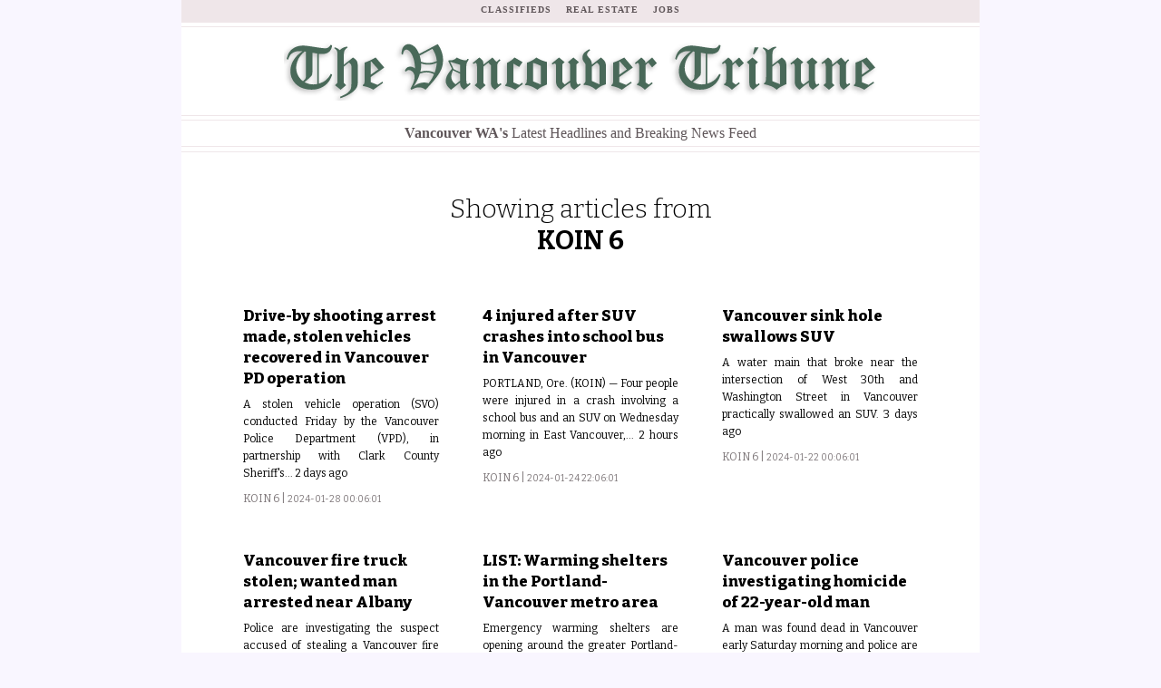

--- FILE ---
content_type: text/html; charset=UTF-8
request_url: https://vancouvertribune.com/browse/source/koin-6
body_size: 4565
content:
<html lang="en">
<head>
	<title>Vancouver Tribune - Vancouver Washington Latest Headlines and Breaking News Feed</title>
	<meta charset="utf-8" />
	<meta http-equiv="X-UA-Compatible" content="IE=edge" />
	<meta name="viewport" content="width=device-width,minimum-scale=1,initial-scale=1" />
	<link rel="stylesheet" href="https://fonts.googleapis.com/css?family=Bitter:ital,wght@0,300;0,400;0,700;0,800;0,900;1,300;1,400;1,700;1,800;1,900&family=Chivo:ital,wght@0,300;0,400;0,700;0,900;1,300;1,400;1,700;1,900|Chivo:ital,wght@0,300;0,400;0,700;0,900;1,300;1,400;1,700;1,900">
	<link rel="stylesheet" href="/style.css">
	<link rel="icon" 
		type="image/png" 
		href="/assets/img/1/favicon.png"
    >
	<!-- Global site tag (gtag.js) - Google Analytics -->
	<script async src="https://www.googletagmanager.com/gtag/js?id=UA-112310605-4"></script>
	<script>
	  window.dataLayer = window.dataLayer || [];
	  function gtag(){dataLayer.push(arguments);}
	  gtag('js', new Date());
	  gtag('config', 'UA-112310605-4');
	</script>
			<link rel="next" href="/browse//p/2" />
				<script src="http://localhost:8000/widgets/storymint/embed.js"></script>
		
</head>
<body><header>
	<nav class="menu menu-quick">
		<ul>
			<li><a href="/classifieds">Classifieds</a></li>
			<li><a href="/real-estate">Real Estate</a></li>
			<li><a href="/jobs">Jobs</a></li>
		</ul>
	</nav>
	<hgroup class="masthead">
		<figure class="logo">
			<h1>The Vancouver Tribune</h1>
			
		</figure>
		<nav class="menu menu-main">
			<ul>
								<li >
					<a href="/">
						<strong>Vancouver&nbsp;WA's</strong>
						Latest&nbsp;Headlines and&nbsp;Breaking&nbsp;News&nbsp;Feed
					</a>
				</li>
			</ul>
		</nav>
	</hgroup>
</header>
<main>

	<h3>Showing articles from <strong>KOIN 6</strong></h3>

	<article id="article_18477">
		<!--figure class="featured-image">
			<a href="https://www.koin.com/local/clark-county/drive-by-shooting-arrest-made-stolen-vehicles-recovered-in-vancouver-pd-operation/">
				<img src="[data-uri]" />
			</a>
		</figure-->
		<h1 class="article-title">
			<a href="https://www.koin.com/local/clark-county/drive-by-shooting-arrest-made-stolen-vehicles-recovered-in-vancouver-pd-operation/">
				Drive-by shooting arrest made, stolen vehicles recovered in Vancouver PD operation			</a>
		</h1>
		<p class="article-description">
			A stolen vehicle operation (SVO) conducted Friday by the Vancouver Police Department (VPD), in partnership with Clark County Sheriff's...
2 days ago 		</p>
		<p>
			<a href="/browse/source/koin-6">KOIN 6</a>
			 | <small>2024-01-28 00:06:01</small>
		</p>
	</article>
	<article id="article_18278">
		<!--figure class="featured-image">
			<a href="https://www.koin.com/local/clark-county/4-injured-after-suv-crashes-into-school-bus-in-vancouver/">
				<img src="[data-uri]" />
			</a>
		</figure-->
		<h1 class="article-title">
			<a href="https://www.koin.com/local/clark-county/4-injured-after-suv-crashes-into-school-bus-in-vancouver/">
				4 injured after SUV crashes into school bus in Vancouver			</a>
		</h1>
		<p class="article-description">
			PORTLAND, Ore. (KOIN) &#8212; Four people were injured in a crash involving a school bus and an SUV on Wednesday morning in East Vancouver,...
2 hours ago 		</p>
		<p>
			<a href="/browse/source/koin-6">KOIN 6</a>
			 | <small>2024-01-24 22:06:01</small>
		</p>
	</article>
	<article id="article_18276">
		<!--figure class="featured-image">
			<a href="https://www.koin.com/news/crashes/vancouver-sink-hole-swallows-suv/">
				<img src="[data-uri]" />
			</a>
		</figure-->
		<h1 class="article-title">
			<a href="https://www.koin.com/news/crashes/vancouver-sink-hole-swallows-suv/">
				Vancouver sink hole swallows SUV			</a>
		</h1>
		<p class="article-description">
			A water main that broke near the intersection of West 30th and Washington Street in Vancouver practically swallowed an SUV.
3 days ago 		</p>
		<p>
			<a href="/browse/source/koin-6">KOIN 6</a>
			 | <small>2024-01-22 00:06:01</small>
		</p>
	</article>
	<article id="article_17913">
		<!--figure class="featured-image">
			<a href="https://www.koin.com/local/clark-county/deputies-arrest-man-accused-of-stealing-vancouver-fire-truck/">
				<img src="[data-uri]" />
			</a>
		</figure-->
		<h1 class="article-title">
			<a href="https://www.koin.com/local/clark-county/deputies-arrest-man-accused-of-stealing-vancouver-fire-truck/">
				Vancouver fire truck stolen; wanted man arrested near Albany			</a>
		</h1>
		<p class="article-description">
			Police are investigating the suspect accused of stealing a Vancouver fire truck on Monday night. The Vancouver Police Department responded...
12 hours ago 		</p>
		<p>
			<a href="/browse/source/koin-6">KOIN 6</a>
			 | <small>2024-01-17 00:06:02</small>
		</p>
	</article>
	<article id="article_17798">
		<!--figure class="featured-image">
			<a href="https://www.koin.com/weather/list-warming-shelters-portland-vancouver-metro-area/">
				<img src="[data-uri]" />
			</a>
		</figure-->
		<h1 class="article-title">
			<a href="https://www.koin.com/weather/list-warming-shelters-portland-vancouver-metro-area/">
				LIST: Warming shelters in the Portland-Vancouver metro area			</a>
		</h1>
		<p class="article-description">
			Emergency warming shelters are opening around the greater Portland-Vancouver metro area as freezing overnight temperatures and 2 to 6 inches of snow will be...
1 day ago 		</p>
		<p>
			<a href="/browse/source/koin-6">KOIN 6</a>
			 | <small>2024-01-13 00:06:02</small>
		</p>
	</article>
	<article id="article_17552">
		<!--figure class="featured-image">
			<a href="https://www.koin.com/news/washington/vancouver-police-investigating-homicide-of-22-year-old-man/">
				<img src="[data-uri]" />
			</a>
		</figure-->
		<h1 class="article-title">
			<a href="https://www.koin.com/news/washington/vancouver-police-investigating-homicide-of-22-year-old-man/">
				Vancouver police investigating homicide of 22-year-old man			</a>
		</h1>
		<p class="article-description">
			A man was found dead in Vancouver early Saturday morning and police are now investigating it as a homicide.
16 hours ago 		</p>
		<p>
			<a href="/browse/source/koin-6">KOIN 6</a>
			 | <small>2024-01-06 20:06:02</small>
		</p>
	</article>
	<article id="article_17476">
		<!--figure class="featured-image">
			<a href="https://www.koin.com/news/washington/vancouver-police-report-multiple-traffic-stops-11-arrests-over-new-years-weekend/">
				<img src="[data-uri]" />
			</a>
		</figure-->
		<h1 class="article-title">
			<a href="https://www.koin.com/news/washington/vancouver-police-report-multiple-traffic-stops-11-arrests-over-new-years-weekend/">
				Vancouver police report multiple traffic stops, 11 arrests over New Year&#8217;s weekend			</a>
		</h1>
		<p class="article-description">
			The Vancouver Police Department conducted DUI patrols over the New Year's weekend, resulting in dozens of traffic stops, multiple citations...
1 hour ago 		</p>
		<p>
			<a href="/browse/source/koin-6">KOIN 6</a>
			 | <small>2024-01-04 23:06:01</small>
		</p>
	</article>
	<article id="article_17500">
		<!--figure class="featured-image">
			<a href="https://www.koin.com/local/clark-county/identities-of-2-dead-in-vancouver-motorcycle-crash-released-by-officials/">
				<img src="[data-uri]" />
			</a>
		</figure-->
		<h1 class="article-title">
			<a href="https://www.koin.com/local/clark-county/identities-of-2-dead-in-vancouver-motorcycle-crash-released-by-officials/">
				Identities of 2 dead in Vancouver motorcycle crash released by officials			</a>
		</h1>
		<p class="article-description">
			PORTLAND, Ore. (KOIN) &#8212; Two people who died have been identified after they were involved in an accidental crash as the respective operators...
1 day ago 		</p>
		<p>
			<a href="/browse/source/koin-6">KOIN 6</a>
			 | <small>2024-01-04 12:06:02</small>
		</p>
	</article>
	<article id="article_17501">
		<!--figure class="featured-image">
			<a href="https://www.koin.com/local/clark-county/report-vancouver-residents-live-shorter-on-average-due-to-environmental-factors/">
				<img src="[data-uri]" />
			</a>
		</figure-->
		<h1 class="article-title">
			<a href="https://www.koin.com/local/clark-county/report-vancouver-residents-live-shorter-on-average-due-to-environmental-factors/">
				Report: Vancouver residents live shorter on average due to environmental factors			</a>
		</h1>
		<p class="article-description">
			PORTLAND, Ore. (KOIN) &#8212; Vancouver has been identified as one of 16 Washington communities whose residents live shorter on average due to...
2 days ago 		</p>
		<p>
			<a href="/browse/source/koin-6">KOIN 6</a>
			 | <small>2024-01-03 12:06:02</small>
		</p>
	</article>
	<article id="article_17320">
		<!--figure class="featured-image">
			<a href="https://www.koin.com/news/washington/6-arrested-during-vancouver-stolen-vehicle-operation-cars-firearms-fentanyl-recovered/">
				<img src="[data-uri]" />
			</a>
		</figure-->
		<h1 class="article-title">
			<a href="https://www.koin.com/news/washington/6-arrested-during-vancouver-stolen-vehicle-operation-cars-firearms-fentanyl-recovered/">
				6 arrested during Vancouver stolen vehicle operation, cars, firearms, fentanyl recovered			</a>
		</h1>
		<p class="article-description">
			Six people were arrested in Vancouver during a stolen vehicle operation which also included recovering firearms and fentanyl,...
6 hours ago 		</p>
		<p>
			<a href="/browse/source/koin-6">KOIN 6</a>
			 | <small>2023-12-29 18:06:01</small>
		</p>
	</article>
	<article id="article_17482">
		<!--figure class="featured-image">
			<a href="https://www.koin.com/news/crashes/juvenile-hospitalized-facing-dui-charge-after-i-5-vancouver-crash/">
				<img src="[data-uri]" />
			</a>
		</figure-->
		<h1 class="article-title">
			<a href="https://www.koin.com/news/crashes/juvenile-hospitalized-facing-dui-charge-after-i-5-vancouver-crash/">
				Juvenile hospitalized, facing DUI charge after I-5 Vancouver crash			</a>
		</h1>
		<p class="article-description">
			A juvenile driver was hospitalized and faces a DUI charge after crashing a car on the East Mill Plain I-5 on-ramp in Vancouver while trying...
1 week ago 		</p>
		<p>
			<a href="/browse/source/koin-6">KOIN 6</a>
			 | <small>2023-12-29 00:06:03</small>
		</p>
	</article>
	<article id="article_17077">
		<!--figure class="featured-image">
			<a href="https://www.koin.com/community-calendar/%23!/details/VANCOUVER-MALL-PHOTOS-WITH-SANTA/12687621/2023-12-21T10">
				<img src="[data-uri]" />
			</a>
		</figure-->
		<h1 class="article-title">
			<a href="https://www.koin.com/community-calendar/%23!/details/VANCOUVER-MALL-PHOTOS-WITH-SANTA/12687621/2023-12-21T10">
				VANCOUVER MALL PHOTOS WITH SANTA - KOIN TV Calendar			</a>
		</h1>
		<p class="article-description">
			Vancouver Mall, a lifestyle shopping center providing shopping, dining, entertainment and a host of services to residents of Southwest...
11 hours ago 		</p>
		<p>
			<a href="/browse/source/koin-6">KOIN 6</a>
			 | <small>2023-12-22 01:06:03</small>
		</p>
	</article>
	<article id="article_17068">
		<!--figure class="featured-image">
			<a href="https://www.koin.com/local/clark-county/officials-identify-man-found-deceased-and-on-fire-in-vancouver/">
				<img src="[data-uri]" />
			</a>
		</figure-->
		<h1 class="article-title">
			<a href="https://www.koin.com/local/clark-county/officials-identify-man-found-deceased-and-on-fire-in-vancouver/">
				Officials identify man found dead and on fire in Vancouver			</a>
		</h1>
		<p class="article-description">
			In terms of the cause and manner of death, those are both listed as &#8220;pending&#8221; on the official death certificate.
12 hours ago 		</p>
		<p>
			<a href="/browse/source/koin-6">KOIN 6</a>
			 | <small>2023-12-22 00:06:02</small>
		</p>
	</article>
	<article id="article_16858">
		<!--figure class="featured-image">
			<a href="https://www.koin.com/news/crime/authorities-seek-help-identifying-vehicle-in-fatal-vancouver-hit-and-run/">
				<img src="[data-uri]" />
			</a>
		</figure-->
		<h1 class="article-title">
			<a href="https://www.koin.com/news/crime/authorities-seek-help-identifying-vehicle-in-fatal-vancouver-hit-and-run/">
				Authorities seek help identifying vehicle in fatal Vancouver hit-and-run			</a>
		</h1>
		<p class="article-description">
			Washington law enforcement is seeking the public's assistance in identifying a vehicle involved in a fatal pedestrian hit-and-run that...
1 day ago 		</p>
		<p>
			<a href="/browse/source/koin-6">KOIN 6</a>
			 | <small>2023-12-15 00:06:02</small>
		</p>
	</article>
	<article id="article_16688">
		<!--figure class="featured-image">
			<a href="https://www.koin.com/local/clark-county/vancouver-murder-suicide-suspect-victims-identified-by-clark-county-authorities/">
				<img src="[data-uri]" />
			</a>
		</figure-->
		<h1 class="article-title">
			<a href="https://www.koin.com/local/clark-county/vancouver-murder-suicide-suspect-victims-identified-by-clark-county-authorities/">
				Vancouver murder-suicide suspect, victims identified by Clark County authorities			</a>
		</h1>
		<p class="article-description">
			The suspect and victims of the Clark County apparent murder-suicide were identified by authorities Thursday morning.
4 hours ago 		</p>
		<p>
			<a href="/browse/source/koin-6">KOIN 6</a>
			 | <small>2023-12-07 20:06:02</small>
		</p>
	</article>
	<article id="article_16705">
		<!--figure class="featured-image">
			<a href="https://www.koin.com/news/crashes/13-year-old-hit-by-vehicle-in-vancouver-thursday-morning/">
				<img src="[data-uri]" />
			</a>
		</figure-->
		<h1 class="article-title">
			<a href="https://www.koin.com/news/crashes/13-year-old-hit-by-vehicle-in-vancouver-thursday-morning/">
				13-year-old hit by vehicle in Vancouver Thursday morning			</a>
		</h1>
		<p class="article-description">
			PORTLAND, Ore. (KOIN) &#8212; A 13-year-old child was hit by a vehicle in Vancouver Thursday morning, authorities said. According to Vancouver...
18 hours ago 		</p>
		<p>
			<a href="/browse/source/koin-6">KOIN 6</a>
			 | <small>2023-12-07 18:06:01</small>
		</p>
	</article>
	<article id="article_16660">
		<!--figure class="featured-image">
			<a href="https://www.koin.com/local/clark-county/details-vancouver-family-murder-suicide-12042023/">
				<img src="[data-uri]" />
			</a>
		</figure-->
		<h1 class="article-title">
			<a href="https://www.koin.com/local/clark-county/details-vancouver-family-murder-suicide-12042023/">
				Details emerge in Vancouver family murder-suicide			</a>
		</h1>
		<p class="article-description">
			A husband killed his wife, 2 adult daughters and his brother before killing himself, KOIN 6 News confirmed. Their names and ages have not...
1 day ago 		</p>
		<p>
			<a href="/browse/source/koin-6">KOIN 6</a>
			 | <small>2023-12-05 12:06:01</small>
		</p>
	</article>
	<article id="article_15824">
		<!--figure class="featured-image">
			<a href="https://www.koin.com/news/washington/vancouver-mcdonalds-employee-to-retire-after-30-years-of-service/">
				<img src="[data-uri]" />
			</a>
		</figure-->
		<h1 class="article-title">
			<a href="https://www.koin.com/news/washington/vancouver-mcdonalds-employee-to-retire-after-30-years-of-service/">
				&#8216;She brightens so many people&#8217;s days&#8217;: Vancouver McDonald&#8217;s employee to retire after 30 years of service			</a>
		</h1>
		<p class="article-description">
			A Vancouver McDonald's employee is set to work her final shift on Nov. 15 after 30 years of service for the fast-food chain.
2 days ago 		</p>
		<p>
			<a href="/browse/source/koin-6">KOIN 6</a>
			 | <small>2023-11-15 00:06:01</small>
		</p>
	</article>
	<article id="article_15607">
		<!--figure class="featured-image">
			<a href="https://www.koin.com/news/food/kohr-explores-daddy-ds-barbecue-giving-away-thousands-of-holiday-meals/">
				<img src="[data-uri]" />
			</a>
		</figure-->
		<h1 class="article-title">
			<a href="https://www.koin.com/news/food/kohr-explores-daddy-ds-barbecue-giving-away-thousands-of-holiday-meals/">
				Kohr Explores: Daddy D&#8217;s Barbecue giving away thousands of holiday meals			</a>
		</h1>
		<p class="article-description">
			PORTLAND, Ore. (KOIN) &#8212; A local barbecue restaurant is giving away thousands of free holiday meals this month.
9 hours ago 		</p>
		<p>
			<a href="/browse/source/koin-6">KOIN 6</a>
			 | <small>2023-11-07 15:06:02</small>
		</p>
	</article>
	<article id="article_15540">
		<!--figure class="featured-image">
			<a href="https://www.koin.com/news/crime/former-vancouver-residents-sentenced-for-running-drug-trafficking-ring-from-oklahoma-prison/">
				<img src="[data-uri]" />
			</a>
		</figure-->
		<h1 class="article-title">
			<a href="https://www.koin.com/news/crime/former-vancouver-residents-sentenced-for-running-drug-trafficking-ring-from-oklahoma-prison/">
				Former Vancouver residents sentenced for running drug trafficking ring from Oklahoma prison			</a>
		</h1>
		<p class="article-description">
			Two former Vancouver residents received longer prison sentences after running a drug trafficking ring out of an Oklahoma correctional...
37 mins ago 		</p>
		<p>
			<a href="/browse/source/koin-6">KOIN 6</a>
			 | <small>2023-11-03 23:29:02</small>
		</p>
	</article>
	<article id="article_15522">
		<!--figure class="featured-image">
			<a href="https://www.koin.com/local/clark-county/vancouver-police-mom-2-children-missing-since-early-october/">
				<img src="[data-uri]" />
			</a>
		</figure-->
		<h1 class="article-title">
			<a href="https://www.koin.com/local/clark-county/vancouver-police-mom-2-children-missing-since-early-october/">
				Vancouver police: Mom, 2 children missing since early October			</a>
		</h1>
		<p class="article-description">
			Authorities say Amanda Folston, 30, was last seen in the area of east Vancouver along with her children, 7-year-old Jessie Tonkin and...
10 hours ago 		</p>
		<p>
			<a href="/browse/source/koin-6">KOIN 6</a>
			 | <small>2023-11-03 02:06:02</small>
		</p>
	</article>
	<article id="article_15515">
		<!--figure class="featured-image">
			<a href="https://www.koin.com/local/clark-county/vancouver-parents-found-guilty-in-starvation-death-of-karreon-franks-in-2020/">
				<img src="[data-uri]" />
			</a>
		</figure-->
		<h1 class="article-title">
			<a href="https://www.koin.com/local/clark-county/vancouver-parents-found-guilty-in-starvation-death-of-karreon-franks-in-2020/">
				Vancouver parents found guilty in starvation death of Karreon Franks in 2020			</a>
		</h1>
		<p class="article-description">
			The two parents accused of starving 15-year-old Karreon Franks to death nearly three years ago were found guilty in court this week,...
1 hour ago 		</p>
		<p>
			<a href="/browse/source/koin-6">KOIN 6</a>
			 | <small>2023-11-02 23:06:02</small>
		</p>
	</article>
	<article id="article_15516">
		<!--figure class="featured-image">
			<a href="https://www.koin.com/local/clark-county/new-details-revealed-in-fatal-overdose-of-battle-ground-sergeant/">
				<img src="[data-uri]" />
			</a>
		</figure-->
		<h1 class="article-title">
			<a href="https://www.koin.com/local/clark-county/new-details-revealed-in-fatal-overdose-of-battle-ground-sergeant/">
				New details revealed in fatal overdose of Battle Ground sergeant			</a>
		</h1>
		<p class="article-description">
			An independent investigation into the accidental overdose of Battle Ground Police Sergeant Richard Kelly revealed that a line of fentanyl...
2 hours ago 		</p>
		<p>
			<a href="/browse/source/koin-6">KOIN 6</a>
			 | <small>2023-11-02 22:06:02</small>
		</p>
	</article>
	<article id="article_15460">
		<!--figure class="featured-image">
			<a href="https://www.koin.com/news/oregon/vancouver-wa-and-bend-or-ranking-inside-top-50-growing-u-s-cities/">
				<img src="[data-uri]" />
			</a>
		</figure-->
		<h1 class="article-title">
			<a href="https://www.koin.com/news/oregon/vancouver-wa-and-bend-or-ranking-inside-top-50-growing-u-s-cities/">
				Vancouver, WA, and Bend, OR rank inside top 50 growing U.S. cities			</a>
		</h1>
		<p class="article-description">
			Vancouver, Wash. and Bend, Ore. are two of the 50 fastest-growing cities in the U.S., according to a new report citing U.S. Census Bureau...
16 hours ago 		</p>
		<p>
			<a href="/browse/source/koin-6">KOIN 6</a>
			 | <small>2023-10-30 20:06:01</small>
		</p>
	</article>
</main><footer>
	<p><strong><a href="/">Latest Stories</a></strong>  <span class="hdiv"></span> <a href="/browse/source/koin-6/p/2">More</a></p>
</footer>
</body>
</html>


--- FILE ---
content_type: text/css
request_url: https://vancouvertribune.com/style.css
body_size: 1616
content:
:root {

	--site__color_primary: #496959;
	--site__color_secondary: #bd9164;
	--site__color_light: #efe6e9;
	--site__color_light-alt: #f9f6ff;
	--site__color_dark: #5f5659;
	--site__color_dark-alt: #000000;
	--site__color_contrast: #29abe2;

}


	body {
		margin: 0;
		padding: 0;
		font-family: 'Bitter', serif;
		background: var(--site__color_light-alt);
	}
	
	h4 {
		font-size: 1em;
		margin: 0;
		padding: .5em 2em;
		background: #ddd;
	}
	
	h4+hr {
		margin-top: 0;
	}
	
	main {
		max-width: calc(880px - 4rem);
		margin: 0 auto;
		display: flex;
		justify-content: center;
		flex-direction: row;
		flex-wrap: wrap;
		width: auto;
		padding: 1rem 2rem;
		font-size: .75em;
		background: white;
	}
	
	form label { display: block; margin: 1em 0; }
	form label > span { display: block; width: 10em; margin-right: 1em; text-align: right; float: left; }
	
	article {
		padding: 1em 2em;
		display: flex;
		flex-direction: column;
		flex-basis: 100%;
		flex: 0 0 18em;
		max-width: 24em;
	}
	
	article h1 {
		font-size: 1.4em;
		margin-bottom: 0;
		line-height: 1.4;
		font-weight: 800;
	}

	article h1 a {
		color: var(--site__color_dark-alt);
	}

	article p.big {
		font-size: 1.4em;
		margin: 3em 0;
		padding-top: 3em;
		border-top:  4px double var(--site__color_light);
		line-height:  1.6;
	}

	article h1+p {
		margin: .6em 0;
		line-height: 1.6;
		text-align: justify;
	}

	article p:last-child:not(.big) {
		text-align: left;
		margin-top: .4em;
		font-size: 1em;
		color: var(--site__color_dark);
		opacity: .8;
	}
	
	article p:last-child:not(.big) a {
		color: inherit;
		text-decoration: none;
	}
	
	article p:last-child:not(.big) a:hover {
		color: var(--site__color_contrast);
		text-decoration: underline;
	}
	
	article+hr {
		border: 0;
		background: #ddd;
		height: 1px;
	}
	
	article .article-link {
		white-space: nowrap;
	}
	
	a {
		color: var(--site__color_contrast);
		text-decoration: none;
	}
	
	a:hover {
		color: var(--site__color_contrast);
		text-decoration: underline;
	}
	
	footer {
		padding: 1.4rem 2rem;
		max-width: calc(880px - 4rem);
		margin: 0 auto;
		background: white;
		text-align: center;
		border-top: 6px double var(--site__color_light-alt);
	}
	
	footer p {
		margin: 0;
	}
	.hdiv:before {
		content: "|";
		color: var(--site__color_light);
		margin: 0 .5em;
		font-weight: normal;
	}
	
	footer .hdiv:before {
		color: var(--site__color_light);
	}
	
	
	.after-clear { clear: both; }
	.after-clear:after { content: ""; display: block; clear: both; }
	
	

	header {
		padding: 0;
		max-width: 880px;
		margin: 0 auto;
		background: white;
	}
	
	header h1 {
		background-image: url(/assets/img/1/logo.png);
		background-repeat: no-repeat;
		background-position: center center;
		background-size: contain;
		width: 100%;
		height: 65px;
		color: rgba(0,0,0,0);
		margin: 0 auto;
	}
	

	header .masthead {
		margin: 0;
		padding: 1rem 0 0;
		border-top: 1px solid var(--site__color_light);
		border-bottom: 1px solid var(--site__color_light);
	}

	header .logo {
		max-width: 90%;
		margin: 0 auto;
	}

	header h2 {
		font-size: 1em;
		font-weight: 300;
	}
	
	header .menu.menu-quick {
		height: 25px;
		background: var(--site__color_light);
		border-bottom: 4px solid white;
		text-align: center;
	}

	.menu {
		pointer-events: none;
	}

	.menu > ul {
		display: flex;
		align-items: center;
		justify-content: center;
		list-style: none;
		margin: 0;
		padding: 0 1em; 
		font-family: Chivo;
		font-weight: 300;
	}
	
	.menu>ul>li { margin: 0 .5rem; }
	.menu>ul>li:first-child { margin-left: 0; }
	.menu>ul>li:last-child { margin-right: 0; }
	.menu>ul>li a {
		pointer-events: all;
		color: var(--site__color_dark);
		text-decoration: none;
		border-bottom: 5px solid transparent;
		text-align: center;
	}
	.menu>ul>li a:hover {
		color: var(--site__color_contrast);
		text-decoration: underline;
	}
	.menu>ul>li.current a {
		color: var(--site__color_secondary);
		border-bottom: 5px solid var(--site__color_secondary);
	}
	.menu>ul>li.current a:hover {
		color: var(--site__color_contrast);
		text-decoration: none;
	}
	
	.menu.menu-main {
		position: relative;
		padding: 6px 0;
		margin: 1rem 0 0;
	}
	.menu.menu-main:after {
		content: '';
		position: absolute;
		z-index: 0;
		top: 0; right: 0; bottom: 0; left: 0;
		border-top: 1px solid var(--site__color_light);
	}
	.menu.menu-main:before {
		content: '';
		position: absolute;
		z-index: 0;
		top: 5px; right: 0; bottom: 5px; left: 0;
		border-top: 1px solid var(--site__color_light);
		border-bottom: 1px solid var(--site__color_light);
	}

	.menu.menu-quick>ul>li>a {
		font-size: .6em;
		text-transform: uppercase;
		letter-spacing: 1px;
		font-weight: bold;
	}

	.menu.menu-main>ul>li>a{
		display: inline-block;
		font-size: 1em;
		line-height: 1;
		padding: .4rem 0;
		margin: 0 0 -6px;
	}
	
	
	.featured-image {
		width: 100%;
		padding: 0;
		margin: 0;
	}
	
	.featured-image img {
		width: 100%;
		height: auto;
	}
	

	@media only screen and (max-width: 560px) {
		main {
			display: block;
			padding: 1rem 1.4rem;
			width: calc(100vw - 4rem);
		}
		main > article {
			max-width: 80%;
		}
	}


main h3 {
    width: 100%;
    text-align: center;
    font-size: 2.4em;
    font-weight: 300;
}

main h3 > strong {
    display: block;
}



.full > article {
    max-width: fit-content;
    flex: 0 0 calc(100% - 14em);
}

main.full {
    width: auto;
    min-height: calc(100vh - 17em);
}

main.full > article .title {
    font-size: 3.6em;
    line-height: 1.2;
}

main.full > article .subtitle {
    font-size: 2.8em;
    line-height: 1.2;
}

main.full > article .author {
    font-size: 1em;
    text-align: left;
}

main.full > article .content {
    line-height: 1.8;
    text-align: justify;
    font-size: 1.1em;
    margin: 1em 0 2em;
}

main.full > article .source {
	margin-top:  0;
	padding-top:  3em;
	border-top:  4px double var(--site__color_light);
}